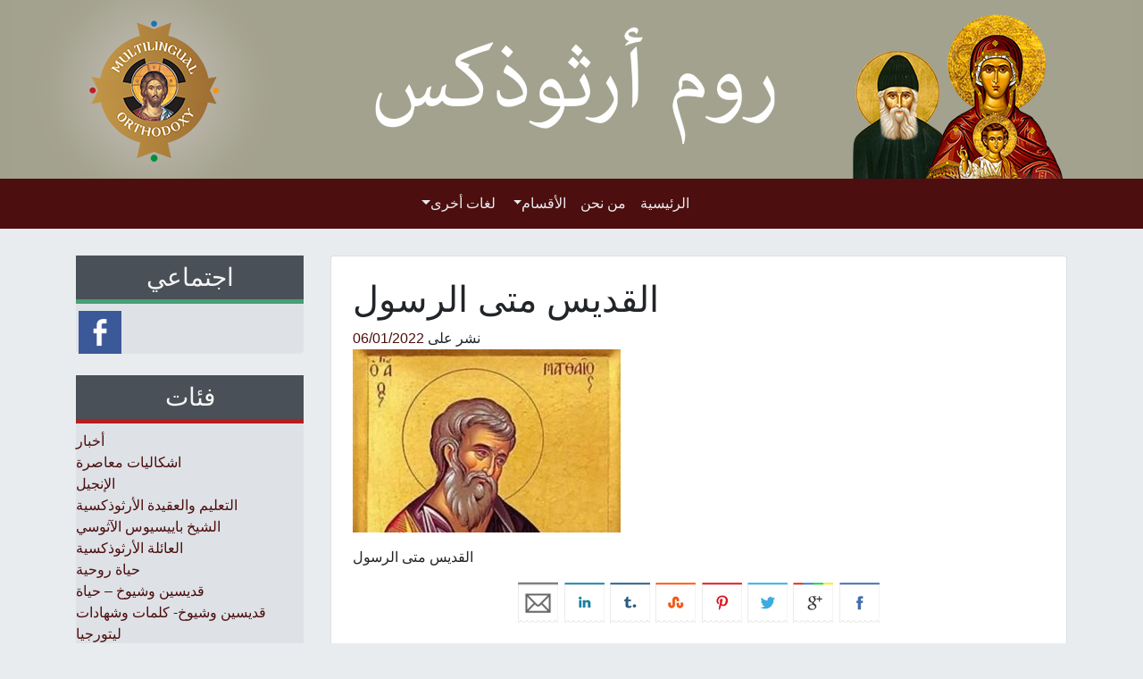

--- FILE ---
content_type: text/html; charset=UTF-8
request_url: https://www.roumortodox.org/%D9%82%D8%AF%D9%8A%D8%B3%D9%8A%D9%86-%D9%88%D8%B4%D9%8A%D9%88%D8%AE-%D8%AD%D9%8A%D8%A7%D8%A9/%D8%A7%D9%84%D9%82%D8%AF%D9%8A%D8%B3-%D9%85%D8%AA%D9%89-%D8%A7%D9%84%D8%B1%D8%B3%D9%88%D9%84/attachment/1-8_e/
body_size: 12125
content:
<!DOCTYPE html>
<html dir="rtl" lang="ar">
<head>
	<meta charset="UTF-8">
	<meta name="viewport" content="width=device-width, initial-scale=1, shrink-to-fit=no">
	<link rel="profile" href="https://gmpg.org/xfn/11">
	<meta name='robots' content='index, follow, max-image-preview:large, max-snippet:-1, max-video-preview:-1' />
<link rel="alternate" hreflang="ar" href="https://www.roumortodox.org/%d9%82%d8%af%d9%8a%d8%b3%d9%8a%d9%86-%d9%88%d8%b4%d9%8a%d9%88%d8%ae-%d8%ad%d9%8a%d8%a7%d8%a9/%d8%a7%d9%84%d9%82%d8%af%d9%8a%d8%b3-%d9%85%d8%aa%d9%89-%d8%a7%d9%84%d8%b1%d8%b3%d9%88%d9%84/attachment/1-8_e/" />
<link rel="alternate" hreflang="x-default" href="https://www.roumortodox.org/%d9%82%d8%af%d9%8a%d8%b3%d9%8a%d9%86-%d9%88%d8%b4%d9%8a%d9%88%d8%ae-%d8%ad%d9%8a%d8%a7%d8%a9/%d8%a7%d9%84%d9%82%d8%af%d9%8a%d8%b3-%d9%85%d8%aa%d9%89-%d8%a7%d9%84%d8%b1%d8%b3%d9%88%d9%84/attachment/1-8_e/" />

	<!-- This site is optimized with the Yoast SEO plugin v24.1 - https://yoast.com/wordpress/plugins/seo/ -->
	<title>القديس متى الرسول - روم أرثوذكس</title>
	<link rel="canonical" href="https://www.roumortodox.org/قديسين-وشيوخ-حياة/القديس-متى-الرسول/attachment/1-8_e/" />
	<meta property="og:locale" content="ar_AR" />
	<meta property="og:type" content="article" />
	<meta property="og:title" content="القديس متى الرسول - روم أرثوذكس" />
	<meta property="og:description" content="القديس متى الرسول [...]اقرأ أكثر..." />
	<meta property="og:url" content="https://www.roumortodox.org/قديسين-وشيوخ-حياة/القديس-متى-الرسول/attachment/1-8_e/" />
	<meta property="og:site_name" content="روم أرثوذكس" />
	<meta property="article:publisher" content="https://www.facebook.com/pages/%d8%b1%d9%88%d9%85-%d8%a3%d8%b1%d8%ab%d9%88%d8%b0%d9%83%d8%b3/1597327290539381" />
	<meta property="article:modified_time" content="2022-01-06T15:21:07+00:00" />
	<meta property="og:image" content="https://www.roumortodox.org/%D9%82%D8%AF%D9%8A%D8%B3%D9%8A%D9%86-%D9%88%D8%B4%D9%8A%D9%88%D8%AE-%D8%AD%D9%8A%D8%A7%D8%A9/%D8%A7%D9%84%D9%82%D8%AF%D9%8A%D8%B3-%D9%85%D8%AA%D9%89-%D8%A7%D9%84%D8%B1%D8%B3%D9%88%D9%84/attachment/1-8_e" />
	<meta property="og:image:width" content="570" />
	<meta property="og:image:height" content="390" />
	<meta property="og:image:type" content="image/jpeg" />
	<script type="application/ld+json" class="yoast-schema-graph">{"@context":"https://schema.org","@graph":[{"@type":"WebPage","@id":"https://www.roumortodox.org/%D9%82%D8%AF%D9%8A%D8%B3%D9%8A%D9%86-%D9%88%D8%B4%D9%8A%D9%88%D8%AE-%D8%AD%D9%8A%D8%A7%D8%A9/%D8%A7%D9%84%D9%82%D8%AF%D9%8A%D8%B3-%D9%85%D8%AA%D9%89-%D8%A7%D9%84%D8%B1%D8%B3%D9%88%D9%84/attachment/1-8_e/","url":"https://www.roumortodox.org/%D9%82%D8%AF%D9%8A%D8%B3%D9%8A%D9%86-%D9%88%D8%B4%D9%8A%D9%88%D8%AE-%D8%AD%D9%8A%D8%A7%D8%A9/%D8%A7%D9%84%D9%82%D8%AF%D9%8A%D8%B3-%D9%85%D8%AA%D9%89-%D8%A7%D9%84%D8%B1%D8%B3%D9%88%D9%84/attachment/1-8_e/","name":"القديس متى الرسول - روم أرثوذكس","isPartOf":{"@id":"https://www.roumortodox.org/#website"},"primaryImageOfPage":{"@id":"https://www.roumortodox.org/%D9%82%D8%AF%D9%8A%D8%B3%D9%8A%D9%86-%D9%88%D8%B4%D9%8A%D9%88%D8%AE-%D8%AD%D9%8A%D8%A7%D8%A9/%D8%A7%D9%84%D9%82%D8%AF%D9%8A%D8%B3-%D9%85%D8%AA%D9%89-%D8%A7%D9%84%D8%B1%D8%B3%D9%88%D9%84/attachment/1-8_e/#primaryimage"},"image":{"@id":"https://www.roumortodox.org/%D9%82%D8%AF%D9%8A%D8%B3%D9%8A%D9%86-%D9%88%D8%B4%D9%8A%D9%88%D8%AE-%D8%AD%D9%8A%D8%A7%D8%A9/%D8%A7%D9%84%D9%82%D8%AF%D9%8A%D8%B3-%D9%85%D8%AA%D9%89-%D8%A7%D9%84%D8%B1%D8%B3%D9%88%D9%84/attachment/1-8_e/#primaryimage"},"thumbnailUrl":"https://www.roumortodox.org/wp-content/uploads/2016/11/1-8_e.jpg","datePublished":"2022-01-06T15:20:55+00:00","dateModified":"2022-01-06T15:21:07+00:00","breadcrumb":{"@id":"https://www.roumortodox.org/%D9%82%D8%AF%D9%8A%D8%B3%D9%8A%D9%86-%D9%88%D8%B4%D9%8A%D9%88%D8%AE-%D8%AD%D9%8A%D8%A7%D8%A9/%D8%A7%D9%84%D9%82%D8%AF%D9%8A%D8%B3-%D9%85%D8%AA%D9%89-%D8%A7%D9%84%D8%B1%D8%B3%D9%88%D9%84/attachment/1-8_e/#breadcrumb"},"inLanguage":"ar","potentialAction":[{"@type":"ReadAction","target":["https://www.roumortodox.org/%D9%82%D8%AF%D9%8A%D8%B3%D9%8A%D9%86-%D9%88%D8%B4%D9%8A%D9%88%D8%AE-%D8%AD%D9%8A%D8%A7%D8%A9/%D8%A7%D9%84%D9%82%D8%AF%D9%8A%D8%B3-%D9%85%D8%AA%D9%89-%D8%A7%D9%84%D8%B1%D8%B3%D9%88%D9%84/attachment/1-8_e/"]}]},{"@type":"ImageObject","inLanguage":"ar","@id":"https://www.roumortodox.org/%D9%82%D8%AF%D9%8A%D8%B3%D9%8A%D9%86-%D9%88%D8%B4%D9%8A%D9%88%D8%AE-%D8%AD%D9%8A%D8%A7%D8%A9/%D8%A7%D9%84%D9%82%D8%AF%D9%8A%D8%B3-%D9%85%D8%AA%D9%89-%D8%A7%D9%84%D8%B1%D8%B3%D9%88%D9%84/attachment/1-8_e/#primaryimage","url":"https://www.roumortodox.org/wp-content/uploads/2016/11/1-8_e.jpg","contentUrl":"https://www.roumortodox.org/wp-content/uploads/2016/11/1-8_e.jpg","width":570,"height":390},{"@type":"BreadcrumbList","@id":"https://www.roumortodox.org/%D9%82%D8%AF%D9%8A%D8%B3%D9%8A%D9%86-%D9%88%D8%B4%D9%8A%D9%88%D8%AE-%D8%AD%D9%8A%D8%A7%D8%A9/%D8%A7%D9%84%D9%82%D8%AF%D9%8A%D8%B3-%D9%85%D8%AA%D9%89-%D8%A7%D9%84%D8%B1%D8%B3%D9%88%D9%84/attachment/1-8_e/#breadcrumb","itemListElement":[{"@type":"ListItem","position":1,"name":"Home","item":"https://www.roumortodox.org/"},{"@type":"ListItem","position":2,"name":"القديس متى الرسول","item":"https://www.roumortodox.org/%d9%82%d8%af%d9%8a%d8%b3%d9%8a%d9%86-%d9%88%d8%b4%d9%8a%d9%88%d8%ae-%d8%ad%d9%8a%d8%a7%d8%a9/%d8%a7%d9%84%d9%82%d8%af%d9%8a%d8%b3-%d9%85%d8%aa%d9%89-%d8%a7%d9%84%d8%b1%d8%b3%d9%88%d9%84/"},{"@type":"ListItem","position":3,"name":"القديس متى الرسول"}]},{"@type":"WebSite","@id":"https://www.roumortodox.org/#website","url":"https://www.roumortodox.org/","name":"روم أرثوذكس","description":"","potentialAction":[{"@type":"SearchAction","target":{"@type":"EntryPoint","urlTemplate":"https://www.roumortodox.org/?s={search_term_string}"},"query-input":{"@type":"PropertyValueSpecification","valueRequired":true,"valueName":"search_term_string"}}],"inLanguage":"ar"}]}</script>
	<!-- / Yoast SEO plugin. -->


<link rel='dns-prefetch' href='//unpkg.com' />
<link rel="alternate" type="application/rss+xml" title="روم أرثوذكس &laquo; الخلاصة" href="https://www.roumortodox.org/feed/" />
<script>
window._wpemojiSettings = {"baseUrl":"https:\/\/s.w.org\/images\/core\/emoji\/15.0.3\/72x72\/","ext":".png","svgUrl":"https:\/\/s.w.org\/images\/core\/emoji\/15.0.3\/svg\/","svgExt":".svg","source":{"concatemoji":"https:\/\/www.roumortodox.org\/wp-includes\/js\/wp-emoji-release.min.js?ver=6.5.7"}};
/*! This file is auto-generated */
!function(i,n){var o,s,e;function c(e){try{var t={supportTests:e,timestamp:(new Date).valueOf()};sessionStorage.setItem(o,JSON.stringify(t))}catch(e){}}function p(e,t,n){e.clearRect(0,0,e.canvas.width,e.canvas.height),e.fillText(t,0,0);var t=new Uint32Array(e.getImageData(0,0,e.canvas.width,e.canvas.height).data),r=(e.clearRect(0,0,e.canvas.width,e.canvas.height),e.fillText(n,0,0),new Uint32Array(e.getImageData(0,0,e.canvas.width,e.canvas.height).data));return t.every(function(e,t){return e===r[t]})}function u(e,t,n){switch(t){case"flag":return n(e,"\ud83c\udff3\ufe0f\u200d\u26a7\ufe0f","\ud83c\udff3\ufe0f\u200b\u26a7\ufe0f")?!1:!n(e,"\ud83c\uddfa\ud83c\uddf3","\ud83c\uddfa\u200b\ud83c\uddf3")&&!n(e,"\ud83c\udff4\udb40\udc67\udb40\udc62\udb40\udc65\udb40\udc6e\udb40\udc67\udb40\udc7f","\ud83c\udff4\u200b\udb40\udc67\u200b\udb40\udc62\u200b\udb40\udc65\u200b\udb40\udc6e\u200b\udb40\udc67\u200b\udb40\udc7f");case"emoji":return!n(e,"\ud83d\udc26\u200d\u2b1b","\ud83d\udc26\u200b\u2b1b")}return!1}function f(e,t,n){var r="undefined"!=typeof WorkerGlobalScope&&self instanceof WorkerGlobalScope?new OffscreenCanvas(300,150):i.createElement("canvas"),a=r.getContext("2d",{willReadFrequently:!0}),o=(a.textBaseline="top",a.font="600 32px Arial",{});return e.forEach(function(e){o[e]=t(a,e,n)}),o}function t(e){var t=i.createElement("script");t.src=e,t.defer=!0,i.head.appendChild(t)}"undefined"!=typeof Promise&&(o="wpEmojiSettingsSupports",s=["flag","emoji"],n.supports={everything:!0,everythingExceptFlag:!0},e=new Promise(function(e){i.addEventListener("DOMContentLoaded",e,{once:!0})}),new Promise(function(t){var n=function(){try{var e=JSON.parse(sessionStorage.getItem(o));if("object"==typeof e&&"number"==typeof e.timestamp&&(new Date).valueOf()<e.timestamp+604800&&"object"==typeof e.supportTests)return e.supportTests}catch(e){}return null}();if(!n){if("undefined"!=typeof Worker&&"undefined"!=typeof OffscreenCanvas&&"undefined"!=typeof URL&&URL.createObjectURL&&"undefined"!=typeof Blob)try{var e="postMessage("+f.toString()+"("+[JSON.stringify(s),u.toString(),p.toString()].join(",")+"));",r=new Blob([e],{type:"text/javascript"}),a=new Worker(URL.createObjectURL(r),{name:"wpTestEmojiSupports"});return void(a.onmessage=function(e){c(n=e.data),a.terminate(),t(n)})}catch(e){}c(n=f(s,u,p))}t(n)}).then(function(e){for(var t in e)n.supports[t]=e[t],n.supports.everything=n.supports.everything&&n.supports[t],"flag"!==t&&(n.supports.everythingExceptFlag=n.supports.everythingExceptFlag&&n.supports[t]);n.supports.everythingExceptFlag=n.supports.everythingExceptFlag&&!n.supports.flag,n.DOMReady=!1,n.readyCallback=function(){n.DOMReady=!0}}).then(function(){return e}).then(function(){var e;n.supports.everything||(n.readyCallback(),(e=n.source||{}).concatemoji?t(e.concatemoji):e.wpemoji&&e.twemoji&&(t(e.twemoji),t(e.wpemoji)))}))}((window,document),window._wpemojiSettings);
</script>
<link rel='stylesheet' id='fbuilder_font-awesome_css-css' href='https://www.roumortodox.org/wp-content/plugins/frontend_builder/css/font-awesome.css?ver=6.5.7' media='all' />
<link rel='stylesheet' id='fbuilder_fornt_css-css' href='https://www.roumortodox.org/wp-content/plugins/frontend_builder/css/front.css?ver=6.5.7' media='all' />
<link rel='stylesheet' id='font-awesome-css' href='https://www.roumortodox.org/wp-content/plugins/frontend_builder/font/fawesome/font-awesome.css?ver=6.5.7' media='all' />
<link rel='stylesheet' id='font-creative-css' href='https://www.roumortodox.org/wp-content/plugins/frontend_builder/font/alternative/styles.css?ver=6.5.7' media='all' />
<link rel='stylesheet' id='font-alternative-css' href='https://www.roumortodox.org/wp-content/plugins/frontend_builder/font/creative/styles.css?ver=6.5.7' media='all' />
<link rel='stylesheet' id='fbuilder_prettyphoto_css-css' href='https://www.roumortodox.org/wp-content/plugins/frontend_builder/css/jquery.prettyphoto.css?ver=6.5.7' media='all' />
<link rel='stylesheet' id='fbuilder_swiper_css-css' href='https://www.roumortodox.org/wp-content/plugins/frontend_builder/css/idangerous.swiper.css?ver=6.5.7' media='all' />
<link rel='stylesheet' id='fbuilder_YTPlayer_css-css' href='https://www.roumortodox.org/wp-content/plugins/frontend_builder/css/mb.YTVPlayer.css?ver=6.5.7' media='all' />
<link rel='stylesheet' id='fbuilder_animate_css-css' href='https://www.roumortodox.org/wp-content/plugins/frontend_builder/css/animate.css?ver=6.5.7' media='all' />
<link rel='stylesheet' id='fbuilder_shortcode_css-css' href='https://www.roumortodox.org/wp-content/plugins/frontend_builder/css/shortcodes.css?ver=6.5.7' media='all' />
<style id='wp-emoji-styles-inline-css'>

	img.wp-smiley, img.emoji {
		display: inline !important;
		border: none !important;
		box-shadow: none !important;
		height: 1em !important;
		width: 1em !important;
		margin: 0 0.07em !important;
		vertical-align: -0.1em !important;
		background: none !important;
		padding: 0 !important;
	}
</style>
<link rel='stylesheet' id='contact-form-7-css' href='https://www.roumortodox.org/wp-content/plugins/contact-form-7/includes/css/styles.css?ver=5.9.6' media='all' />
<link rel='stylesheet' id='contact-form-7-rtl-css' href='https://www.roumortodox.org/wp-content/plugins/contact-form-7/includes/css/styles-rtl.css?ver=5.9.6' media='all' />
<link rel='stylesheet' id='crafty-social-buttons-styles-css' href='https://www.roumortodox.org/wp-content/plugins/crafty-social-buttons/css/public.min.css?ver=1.5.3' media='all' />
<link rel='stylesheet' id='wpml-legacy-dropdown-0-css' href='https://www.roumortodox.org/wp-content/plugins/sitepress-multilingual-cms/templates/language-switchers/legacy-dropdown/style.min.css?ver=1' media='all' />
<style id='wpml-legacy-dropdown-0-inline-css'>
.wpml-ls-statics-shortcode_actions, .wpml-ls-statics-shortcode_actions .wpml-ls-sub-menu, .wpml-ls-statics-shortcode_actions a {border-color:#cdcdcd;}.wpml-ls-statics-shortcode_actions a, .wpml-ls-statics-shortcode_actions .wpml-ls-sub-menu a, .wpml-ls-statics-shortcode_actions .wpml-ls-sub-menu a:link, .wpml-ls-statics-shortcode_actions li:not(.wpml-ls-current-language) .wpml-ls-link, .wpml-ls-statics-shortcode_actions li:not(.wpml-ls-current-language) .wpml-ls-link:link {color:#444444;background-color:#ffffff;}.wpml-ls-statics-shortcode_actions .wpml-ls-sub-menu a:hover,.wpml-ls-statics-shortcode_actions .wpml-ls-sub-menu a:focus, .wpml-ls-statics-shortcode_actions .wpml-ls-sub-menu a:link:hover, .wpml-ls-statics-shortcode_actions .wpml-ls-sub-menu a:link:focus {color:#000000;background-color:#eeeeee;}.wpml-ls-statics-shortcode_actions .wpml-ls-current-language > a {color:#444444;background-color:#ffffff;}.wpml-ls-statics-shortcode_actions .wpml-ls-current-language:hover>a, .wpml-ls-statics-shortcode_actions .wpml-ls-current-language>a:focus {color:#000000;background-color:#eeeeee;}
</style>
<link rel='stylesheet' id='child-understrap-styles-css' href='https://www.roumortodox.org/wp-content/themes/multilingual-child/css/child-theme.min.css?ver=1.0.1' media='all' />
<link rel='stylesheet' id='newsletter-css' href='https://www.roumortodox.org/wp-content/plugins/newsletter/style.css?ver=9.1.0' media='all' />
<link rel='stylesheet' id='wp-pagenavi-css' href='https://www.roumortodox.org/wp-content/plugins/wp-pagenavi/pagenavi-css.css?ver=2.70' media='all' />
<script src="https://www.roumortodox.org/wp-includes/js/jquery/jquery.min.js?ver=3.7.1" id="jquery-core-js"></script>
<script src="https://www.roumortodox.org/wp-includes/js/jquery/jquery-migrate.min.js?ver=3.4.1" id="jquery-migrate-js"></script>
<script src="https://www.roumortodox.org/wp-content/plugins/sitepress-multilingual-cms/templates/language-switchers/legacy-dropdown/script.min.js?ver=1" id="wpml-legacy-dropdown-0-js"></script>
<script id="defend-wp-firewall-nonce-js-extra">
var defend_wp_firewall_nonce_obj = {"defend_wp_firewall_nonce":"aa6d554bf1","ajaxurl":"https:\/\/www.roumortodox.org\/wp-admin\/admin-ajax.php"};
</script>
<script src="https://www.roumortodox.org/wp-content/plugins/defend-wp-firewall/hooks/js/nonce.js?ver=1769805231" id="defend-wp-firewall-nonce-js"></script>
<script id="defend-wp-firewall-blocklist-common-js-extra">
var defend_wp_firewall_common_blocklist_obj = {"security":"778e066f3d","ipify_ip":"","ajaxurl":"https:\/\/www.roumortodox.org\/wp-admin\/admin-ajax.php"};
</script>
<script src="https://www.roumortodox.org/wp-content/plugins/defend-wp-firewall/hooks/js/blocklist-common.js?ver=1.1.6" id="defend-wp-firewall-blocklist-common-js"></script>
<link rel="https://api.w.org/" href="https://www.roumortodox.org/wp-json/" /><link rel="alternate" type="application/json" href="https://www.roumortodox.org/wp-json/wp/v2/media/36128" /><link rel="EditURI" type="application/rsd+xml" title="RSD" href="https://www.roumortodox.org/xmlrpc.php?rsd" />
<meta name="generator" content="WordPress 6.5.7" />
<link rel='shortlink' href='https://www.roumortodox.org/?p=36128' />
<link rel="alternate" type="application/json+oembed" href="https://www.roumortodox.org/wp-json/oembed/1.0/embed?url=https%3A%2F%2Fwww.roumortodox.org%2F%25d9%2582%25d8%25af%25d9%258a%25d8%25b3%25d9%258a%25d9%2586-%25d9%2588%25d8%25b4%25d9%258a%25d9%2588%25d8%25ae-%25d8%25ad%25d9%258a%25d8%25a7%25d8%25a9%2F%25d8%25a7%25d9%2584%25d9%2582%25d8%25af%25d9%258a%25d8%25b3-%25d9%2585%25d8%25aa%25d9%2589-%25d8%25a7%25d9%2584%25d8%25b1%25d8%25b3%25d9%2588%25d9%2584%2Fattachment%2F1-8_e%2F" />
<link rel="alternate" type="text/xml+oembed" href="https://www.roumortodox.org/wp-json/oembed/1.0/embed?url=https%3A%2F%2Fwww.roumortodox.org%2F%25d9%2582%25d8%25af%25d9%258a%25d8%25b3%25d9%258a%25d9%2586-%25d9%2588%25d8%25b4%25d9%258a%25d9%2588%25d8%25ae-%25d8%25ad%25d9%258a%25d8%25a7%25d8%25a9%2F%25d8%25a7%25d9%2584%25d9%2582%25d8%25af%25d9%258a%25d8%25b3-%25d9%2585%25d8%25aa%25d9%2589-%25d8%25a7%25d9%2584%25d8%25b1%25d8%25b3%25d9%2588%25d9%2584%2Fattachment%2F1-8_e%2F&#038;format=xml" />
<meta name="generator" content="WPML ver:4.8.6 stt:5;" />
<!-- start Simple Custom CSS and JS -->
<!-- Google tag (gtag.js) -->
<script async src="https://www.googletagmanager.com/gtag/js?id=G-B554D24MR0"></script>
<script>
  window.dataLayer = window.dataLayer || [];
  function gtag(){dataLayer.push(arguments);}
  gtag('js', new Date());

  gtag('config', 'G-B554D24MR0');
</script><!-- end Simple Custom CSS and JS -->

<style>	
</style>
<style>
#fbuilder_content_wrapper .fbuilder_row > div:last-child, .anivia_row > div:last-child,  #fbuilder_wrapper.fbuilder_wrapper_one-fourth-right-sidebar, #fbuilder_wrapper.fbuilder_wrapper_one-fourth-left-sidebar, #fbuilder_wrapper.fbuilder_wrapper_one-third-right-sidebar, #fbuilder_wrapper.fbuilder_wrapper_one-third-left-sidebar {
	margin: 0px -24px;
}

.fbuilder_column.fbuilder_column-1-1, .fbuilder_column.fbuilder_column-1-2, .fbuilder_column.fbuilder_column-1-3, .fbuilder_column.fbuilder_column-2-3, .fbuilder_sidebar.fbuilder_one-fourth-right-sidebar, .fbuilder_sidebar.fbuilder_one-fourth-left-sidebar, .fbuilder_sidebar.fbuilder_one-third-right-sidebar, .fbuilder_sidebar.fbuilder_one-third-left-sidebar, .fbuilder_column.fbuilder_column-1-4, .fbuilder_column.fbuilder_column-3-4, .fbuilder_column.fbuilder_column-1-5, .fbuilder_column.fbuilder_column-2-5, .fbuilder_column.fbuilder_column-3-5, .fbuilder_column.fbuilder_column-4-5, .fbuilder_wrapper_one-fourth-left-sidebar #fbuilder_content_wrapper, .fbuilder_wrapper_one-third-left-sidebar #fbuilder_content_wrapper, .fbuilder_wrapper_one-fourth-right-sidebar #fbuilder_content_wrapper, .fbuilder_wrapper_one-third-right-sidebar #fbuilder_content_wrapper{
	border-right:24px solid transparent;
	border-left:24px solid transparent;
}

@media screen and (max-width: 1200px) {

	#fbuilder_content_wrapper .fbuilder_row > div:last-child, .anivia_row > div:last-child,  #fbuilder_wrapper.fbuilder_wrapper_one-fourth-right-sidebar, #fbuilder_wrapper.fbuilder_wrapper_one-fourth-left-sidebar, #fbuilder_wrapper.fbuilder_wrapper_one-third-right-sidebar, #fbuilder_wrapper.fbuilder_wrapper_one-third-left-sidebar {
		margin: 0px -18px;
	}
	.fbuilder_column.fbuilder_column-1-1, .fbuilder_column.fbuilder_column-1-2, .fbuilder_column.fbuilder_column-1-3, .fbuilder_column.fbuilder_column-2-3, .fbuilder_sidebar.fbuilder_one-fourth-right-sidebar, .fbuilder_sidebar.fbuilder_one-fourth-left-sidebar, .fbuilder_sidebar.fbuilder_one-third-right-sidebar, .fbuilder_sidebar.fbuilder_one-third-left-sidebar, .fbuilder_column.fbuilder_column-1-4, .fbuilder_column.fbuilder_column-3-4, .fbuilder_column.fbuilder_column-1-5, .fbuilder_column.fbuilder_column-2-5, .fbuilder_column.fbuilder_column-3-5, .fbuilder_column.fbuilder_column-4-5, .fbuilder_wrapper_one-fourth-left-sidebar #fbuilder_content_wrapper, .fbuilder_wrapper_one-third-left-sidebar #fbuilder_content_wrapper, .fbuilder_wrapper_one-fourth-right-sidebar #fbuilder_content_wrapper, .fbuilder_wrapper_one-third-right-sidebar #fbuilder_content_wrapper{
		border-right:18px solid transparent;
		border-left:18px solid transparent;
	}
}
@media screen and (max-width: 960px) {
	#fbuilder_content_wrapper .fbuilder_row > div:last-child, .anivia_row > div:last-child,  #fbuilder_wrapper.fbuilder_wrapper_one-fourth-right-sidebar, #fbuilder_wrapper.fbuilder_wrapper_one-fourth-left-sidebar, #fbuilder_wrapper.fbuilder_wrapper_one-third-right-sidebar, #fbuilder_wrapper.fbuilder_wrapper_one-third-left-sidebar {
		margin: 0px -12px;
	}

	.fbuilder_column.fbuilder_column-1-1, .fbuilder_column.fbuilder_column-1-2, .fbuilder_column.fbuilder_column-1-3, .fbuilder_column.fbuilder_column-2-3, .fbuilder_sidebar.fbuilder_one-fourth-right-sidebar, .fbuilder_sidebar.fbuilder_one-fourth-left-sidebar, .fbuilder_sidebar.fbuilder_one-third-right-sidebar, .fbuilder_sidebar.fbuilder_one-third-left-sidebar, .fbuilder_column.fbuilder_column-1-4, .fbuilder_column.fbuilder_column-3-4, .fbuilder_column.fbuilder_column-1-5, .fbuilder_column.fbuilder_column-2-5, .fbuilder_column.fbuilder_column-3-5, .fbuilder_column.fbuilder_column-4-5, .fbuilder_wrapper_one-fourth-left-sidebar #fbuilder_content_wrapper, .fbuilder_wrapper_one-third-left-sidebar #fbuilder_content_wrapper, .fbuilder_wrapper_one-fourth-right-sidebar #fbuilder_content_wrapper, .fbuilder_wrapper_one-third-right-sidebar #fbuilder_content_wrapper{
		border-right:12px solid transparent;
		border-left:12px solid transparent;
	}
}
@media screen and (max-width: 768px) {
	.fbuilder_column.fbuilder_column-1-1, .fbuilder_column.fbuilder_column-1-2, .fbuilder_column.fbuilder_column-1-3, .fbuilder_column.fbuilder_column-2-3, .fbuilder_sidebar.fbuilder_one-fourth-right-sidebar, .fbuilder_sidebar.fbuilder_one-fourth-left-sidebar, .fbuilder_sidebar.fbuilder_one-third-right-sidebar, .fbuilder_sidebar.fbuilder_one-third-left-sidebar, .fbuilder_column.fbuilder_column-1-4, .fbuilder_column.fbuilder_column-3-4, .fbuilder_column.fbuilder_column-1-5, .fbuilder_column.fbuilder_column-2-5, .fbuilder_column.fbuilder_column-3-5, .fbuilder_column.fbuilder_column-4-5, .fbuilder_wrapper_one-fourth-left-sidebar #fbuilder_content_wrapper, .fbuilder_wrapper_one-third-left-sidebar #fbuilder_content_wrapper, .fbuilder_wrapper_one-fourth-right-sidebar #fbuilder_content_wrapper, .fbuilder_wrapper_one-third-right-sidebar #fbuilder_content_wrapper{
		width:100%;
		border-width:0;
	}
	.frb_pricing_column_label {
		display:none;
	}
	.frb_pricing_container_1col table {
		width:100% !important;
	}
	.frb_pricing_container_2col table{
		width:200% !important;
	}
	.frb_pricing_container_3col table{
		width:300% !important;
	}
	.frb_pricing_container_4col table{
		width:400% !important;
	}
	.frb_pricing_container_5col table{
		width:500% !important;
	}
	.frb_pricing_table td {
		border-right:0 !important;
	}
	#fbuilder_content_wrapper .fbuilder_row > div:last-child, .anivia_row > div:last-child,  .fbuilder_wrapper_one-third-left-sidebar .fbuilder_row, .fbuilder_wrapper_one-third-right-sidebar .fbuilder_row, .fbuilder_wrapper_one-fourth-left-sidebar .fbuilder_row, .fbuilder_wrapper_one-fourth-right-sidebar .fbuilder_row, .fbuilder_row_controls  {
		margin: 0px;
	}
	.frb_pricing_controls,
	.frb_pricing_section_responsive,
	.frb_pricing_label_responsive {
		display:block;
	}


}



</style>
<meta name="mobile-web-app-capable" content="yes">
<meta name="apple-mobile-web-app-capable" content="yes">
<meta name="apple-mobile-web-app-title" content="روم أرثوذكس - ">
        <link rel="apple-touch-icon" sizes="180x180" href="https://www.roumortodox.org/wp-content/themes/multilingual-child/img/favicon/apple-touch-icon.png">
	    <link rel="icon" type="image/png" sizes="32x32" href="https://www.roumortodox.org/wp-content/themes/multilingual-child/img/favicon/favicon-32x32.png">
	    <link rel="icon" type="image/png" sizes="16x16" href="https://www.roumortodox.org/wp-content/themes/multilingual-child/img/favicon/favicon-16x16.png">
	    <link rel="manifest" href="https://www.roumortodox.org/wp-content/themes/multilingual-child/img/favicon/site.webmanifest">
    	<link
      rel="stylesheet"
      href="https://unpkg.com/swiper/swiper-bundle.min.css"
    />
</head>

<body data-rsssl=1 class="rtl attachment attachment-template-default single single-attachment postid-36128 attachmentid-36128 attachment-jpeg wp-embed-responsive group-blog understrap-has-sidebar" itemscope itemtype="http://schema.org/WebSite">

<div class="site" id="page">

<div class="row justify-content-md-center text-center m-0 p-0 header-bg" style="background-color:#a1a18e !important;">
		<!-- <div class="content text-center"> -->
			<div class='row text-center translate-middle'> 
				<img src=https://www.roumortodox.org/wp-content/themes/multilingual-child/img/languages/ar.png class="img-fluid translate-middle" alt="...">
				
			</div>
		<!-- </div> -->
	</div>

	<!-- ******************* The Navbar Area ******************* -->
	<div id="wrapper-navbar">

		<a class="skip-link sr-only sr-only-focusable" href="#content">Skip to content</a>

		<nav id="main-nav" class="navbar navbar-expand-md navbar-dark bg-primary" aria-labelledby="main-nav-label">

			<h2 id="main-nav-label" class="sr-only">
				Main Navigation			</h2>

					<div class="container">
		
				<button class="navbar-toggler" type="button" data-toggle="collapse" data-target="#navbarNavDropdown" aria-controls="navbarNavDropdown" aria-expanded="false" aria-label="Toggle navigation">
					<span class="navbar-toggler-icon"></span>
				</button>

				<!-- The WordPress Menu goes here -->
				<div id="navbarNavDropdown" class="collapse navbar-collapse"><ul id="main-menu" class="navbar-nav mx-auto"><li itemscope="itemscope" itemtype="https://www.schema.org/SiteNavigationElement" id="menu-item-28887" class="menu-item menu-item-type-custom menu-item-object-custom menu-item-home menu-item-28887 nav-item"><a title="الرئيسية" href="https://www.roumortodox.org/" class="nav-link">الرئيسية</a></li>
<li itemscope="itemscope" itemtype="https://www.schema.org/SiteNavigationElement" id="menu-item-30752" class="menu-item menu-item-type-post_type menu-item-object-page menu-item-30752 nav-item"><a title="من نحن" href="https://www.roumortodox.org/%d9%87%d9%88%d9%8a%d8%a9-%d8%a7%d9%84%d9%85%d9%88%d9%82%d8%b9/" class="nav-link">من نحن</a></li>
<li itemscope="itemscope" itemtype="https://www.schema.org/SiteNavigationElement" id="menu-item-29263" class="menu-item menu-item-type-custom menu-item-object-custom menu-item-has-children dropdown menu-item-29263 nav-item"><a title="الأقسام" href="#" data-toggle="dropdown" aria-haspopup="true" aria-expanded="false" class="dropdown-toggle nav-link" id="menu-item-dropdown-29263">الأقسام</a>
<ul class="dropdown-menu" aria-labelledby="menu-item-dropdown-29263" role="menu">
	<li itemscope="itemscope" itemtype="https://www.schema.org/SiteNavigationElement" id="menu-item-29264" class="menu-item menu-item-type-taxonomy menu-item-object-category menu-item-29264 nav-item"><a title="أخبار" href="https://www.roumortodox.org/%d8%a3%d8%ae%d8%a8%d8%a7%d8%b1/" class="dropdown-item">أخبار</a></li>
	<li itemscope="itemscope" itemtype="https://www.schema.org/SiteNavigationElement" id="menu-item-29265" class="menu-item menu-item-type-taxonomy menu-item-object-category menu-item-29265 nav-item"><a title="اشكاليات معاصرة" href="https://www.roumortodox.org/%d8%a7%d8%b4%d9%83%d8%a7%d9%84%d9%8a%d8%a7%d8%aa-%d9%85%d8%b9%d8%a7%d8%b5%d8%b1%d8%a9/" class="dropdown-item">اشكاليات معاصرة</a></li>
	<li itemscope="itemscope" itemtype="https://www.schema.org/SiteNavigationElement" id="menu-item-29266" class="menu-item menu-item-type-taxonomy menu-item-object-category menu-item-29266 nav-item"><a title="الشيخ باييسيوس الآثوسي" href="https://www.roumortodox.org/%d8%a7%d9%84%d8%b4%d9%8a%d8%ae-%d8%a8%d8%a7%d9%8a%d9%8a%d8%b3%d9%8a%d9%88%d8%b3-%d8%a7%d9%84%d8%a2%d8%ab%d9%88%d8%b3%d9%8a/" class="dropdown-item">الشيخ باييسيوس الآثوسي</a></li>
	<li itemscope="itemscope" itemtype="https://www.schema.org/SiteNavigationElement" id="menu-item-29267" class="menu-item menu-item-type-taxonomy menu-item-object-category menu-item-29267 nav-item"><a title="العائلة الأرثوذكسية" href="https://www.roumortodox.org/%d8%a7%d9%84%d8%b9%d8%a7%d8%a6%d9%84%d8%a9-%d8%a7%d9%84%d8%a3%d8%b1%d8%ab%d9%88%d8%b0%d9%83%d8%b3%d9%8a%d8%a9/" class="dropdown-item">العائلة الأرثوذكسية</a></li>
	<li itemscope="itemscope" itemtype="https://www.schema.org/SiteNavigationElement" id="menu-item-31825" class="menu-item menu-item-type-taxonomy menu-item-object-category menu-item-31825 nav-item"><a title="قديسين وشيوخ - حياة" href="https://www.roumortodox.org/%d9%82%d8%af%d9%8a%d8%b3%d9%8a%d9%86-%d9%88%d8%b4%d9%8a%d9%88%d8%ae-%d8%ad%d9%8a%d8%a7%d8%a9/" class="dropdown-item">قديسين وشيوخ &#8211; حياة</a></li>
	<li itemscope="itemscope" itemtype="https://www.schema.org/SiteNavigationElement" id="menu-item-31824" class="menu-item menu-item-type-taxonomy menu-item-object-category menu-item-31824 nav-item"><a title="قديسين وشيوخ- كلمات وشهادات" href="https://www.roumortodox.org/%d9%82%d8%af%d9%8a%d8%b3%d9%8a%d9%86-%d9%88%d8%b4%d9%8a%d9%88%d8%ae-%d9%83%d9%84%d9%85%d8%a7%d8%aa-%d9%88%d8%b4%d9%87%d8%a7%d8%af%d8%a7%d8%aa/" class="dropdown-item">قديسين وشيوخ- كلمات وشهادات</a></li>
	<li itemscope="itemscope" itemtype="https://www.schema.org/SiteNavigationElement" id="menu-item-29269" class="menu-item menu-item-type-taxonomy menu-item-object-category menu-item-29269 nav-item"><a title="حياة روحية" href="https://www.roumortodox.org/%d8%ad%d9%8a%d8%a7%d8%a9-%d8%b1%d9%88%d8%ad%d9%8a%d8%a9/" class="dropdown-item">حياة روحية</a></li>
	<li itemscope="itemscope" itemtype="https://www.schema.org/SiteNavigationElement" id="menu-item-29272" class="menu-item menu-item-type-taxonomy menu-item-object-category menu-item-29272 nav-item"><a title="ليتورجيا" href="https://www.roumortodox.org/%d9%84%d9%8a%d8%aa%d9%88%d8%b1%d8%ac%d9%8a%d8%a7/" class="dropdown-item">ليتورجيا</a></li>
	<li itemscope="itemscope" itemtype="https://www.schema.org/SiteNavigationElement" id="menu-item-31823" class="menu-item menu-item-type-taxonomy menu-item-object-category menu-item-31823 nav-item"><a title="مقالات وعظات" href="https://www.roumortodox.org/%d9%85%d9%82%d8%a7%d9%84%d8%a7%d8%aa-%d9%88-%d8%b9%d8%b8%d8%a7%d8%aa/" class="dropdown-item">مقالات وعظات</a></li>
	<li itemscope="itemscope" itemtype="https://www.schema.org/SiteNavigationElement" id="menu-item-31822" class="menu-item menu-item-type-taxonomy menu-item-object-category menu-item-31822 nav-item"><a title="التعليم والعقيدة الأرثوذكسية" href="https://www.roumortodox.org/%d8%a7%d9%84%d8%aa%d8%b9%d9%84%d9%8a%d9%85-%d9%88%d8%a7%d9%84%d8%b9%d9%82%d9%8a%d8%af%d8%a9-%d8%a7%d9%84%d8%a3%d8%b1%d8%ab%d9%88%d8%b0%d9%83%d8%b3%d9%8a%d8%a9/" class="dropdown-item">التعليم والعقيدة الأرثوذكسية</a></li>
	<li itemscope="itemscope" itemtype="https://www.schema.org/SiteNavigationElement" id="menu-item-30820" class="menu-item menu-item-type-taxonomy menu-item-object-category menu-item-30820 nav-item"><a title="مواد سمع/بصرية" href="https://www.roumortodox.org/%d9%85%d9%88%d8%a7%d8%af-%d8%b3%d9%85%d8%b9%d8%a8%d8%b5%d8%b1%d9%8a%d8%a9/" class="dropdown-item">مواد سمع/بصرية</a></li>
	<li itemscope="itemscope" itemtype="https://www.schema.org/SiteNavigationElement" id="menu-item-31269" class="menu-item menu-item-type-taxonomy menu-item-object-category menu-item-31269 nav-item"><a title="الإنجيل" href="https://www.roumortodox.org/%d8%a7%d9%84%d8%a5%d9%86%d8%ac%d9%8a%d9%84/" class="dropdown-item">الإنجيل</a></li>
</ul>
</li>
<li itemscope="itemscope" itemtype="https://www.schema.org/SiteNavigationElement" id="menu-item-30722" class="menu-item menu-item-type-custom menu-item-object-custom menu-item-has-children dropdown menu-item-30722 nav-item"><a title="لغات أخرى" href="#" data-toggle="dropdown" aria-haspopup="true" aria-expanded="false" class="dropdown-toggle nav-link" id="menu-item-dropdown-30722">لغات أخرى</a>
<ul class="dropdown-menu" aria-labelledby="menu-item-dropdown-30722" role="menu">
	<li itemscope="itemscope" itemtype="https://www.schema.org/SiteNavigationElement" id="menu-item-33543" class="menu-item menu-item-type-custom menu-item-object-custom menu-item-33543 nav-item"><a title="اللغة اليونانية" target="_blank" rel="noopener noreferrer" href="http://www.koinoniaorthodoxias.org" class="dropdown-item">اللغة اليونانية</a></li>
	<li itemscope="itemscope" itemtype="https://www.schema.org/SiteNavigationElement" id="menu-item-30723" class="menu-item menu-item-type-custom menu-item-object-custom menu-item-30723 nav-item"><a title="اللغة الأنكليزية" target="_blank" rel="noopener noreferrer" href="http://www.orthodoxpath.org" class="dropdown-item">اللغة الأنكليزية</a></li>
	<li itemscope="itemscope" itemtype="https://www.schema.org/SiteNavigationElement" id="menu-item-30724" class="menu-item menu-item-type-custom menu-item-object-custom menu-item-30724 nav-item"><a title="اللغة الألمانية" target="_blank" rel="noopener noreferrer" href="http://www.orthodoxeeinheit.org" class="dropdown-item">اللغة الألمانية</a></li>
	<li itemscope="itemscope" itemtype="https://www.schema.org/SiteNavigationElement" id="menu-item-30725" class="menu-item menu-item-type-custom menu-item-object-custom menu-item-30725 nav-item"><a title="اللغة الرومانية" target="_blank" rel="noopener noreferrer" href="http://www.comuniuneortodoxa.org" class="dropdown-item">اللغة الرومانية</a></li>
	<li itemscope="itemscope" itemtype="https://www.schema.org/SiteNavigationElement" id="menu-item-30729" class="menu-item menu-item-type-custom menu-item-object-custom menu-item-30729 nav-item"><a title="اللغة الألبانية" target="_blank" rel="noopener noreferrer" href="http://www.orthodhoksiaebashkuar.al" class="dropdown-item">اللغة الألبانية</a></li>
	<li itemscope="itemscope" itemtype="https://www.schema.org/SiteNavigationElement" id="menu-item-30728" class="menu-item menu-item-type-custom menu-item-object-custom menu-item-30728 nav-item"><a title="اللغة الأرمنية" target="_blank" rel="noopener noreferrer" href="http://www.orthodoxkyanq.org" class="dropdown-item">اللغة الأرمنية</a></li>
	<li itemscope="itemscope" itemtype="https://www.schema.org/SiteNavigationElement" id="menu-item-30726" class="menu-item menu-item-type-custom menu-item-object-custom menu-item-30726 nav-item"><a title="اللعة السلوفاكية" target="_blank" rel="noopener noreferrer" href="http://www.pravoslavnekrestanstvo.sk" class="dropdown-item">اللعة السلوفاكية</a></li>
	<li itemscope="itemscope" itemtype="https://www.schema.org/SiteNavigationElement" id="menu-item-30727" class="menu-item menu-item-type-custom menu-item-object-custom menu-item-30727 nav-item"><a title="اللغة التركية" target="_blank" rel="noopener noreferrer" href="http://www.ortodokslartoplulugu.org" class="dropdown-item">اللغة التركية</a></li>
</ul>
</li>
</ul></div>						</div><!-- .container -->
			
		</nav><!-- .site-navigation -->

	</div><!-- #wrapper-navbar end -->

<div class="wrapper" id="single-wrapper">

	<div class="container" id="content" tabindex="-1">

		<div class="row">

			<!-- Do the left sidebar check -->
			
<div class="col-md content-area" id="primary">

			<main class="site-main" id="main">

				
<article class="card p-4 post-36128 attachment type-attachment status-inherit hentry" id="post-36128">

	<header class="entry-header">

		<h1 class="entry-title">القديس متى الرسول</h1>
		<div class="entry-meta">

			<span class="posted-on">نشر على <a href="https://www.roumortodox.org/%d9%82%d8%af%d9%8a%d8%b3%d9%8a%d9%86-%d9%88%d8%b4%d9%8a%d9%88%d8%ae-%d8%ad%d9%8a%d8%a7%d8%a9/%d8%a7%d9%84%d9%82%d8%af%d9%8a%d8%b3-%d9%85%d8%aa%d9%89-%d8%a7%d9%84%d8%b1%d8%b3%d9%88%d9%84/attachment/1-8_e/" rel="bookmark"><time class="entry-date published" datetime="2022-01-06T17:20:55+02:00">06/01/2022</time></a></span>
		</div><!-- .entry-meta -->

	</header><!-- .entry-header -->

	
	<div class="entry-content">

		<p class="attachment"><a href='https://www.roumortodox.org/wp-content/uploads/2016/11/1-8_e.jpg'><img fetchpriority="high" decoding="async" width="300" height="205" src="https://www.roumortodox.org/wp-content/uploads/2016/11/1-8_e-300x205.jpg" class="attachment-medium size-medium" alt="" srcset="https://www.roumortodox.org/wp-content/uploads/2016/11/1-8_e-300x205.jpg 300w, https://www.roumortodox.org/wp-content/uploads/2016/11/1-8_e.jpg 570w" sizes="(max-width: 300px) 100vw, 300px" /></a></p>
<p>القديس متى الرسول</p>
<div class="crafty-social-buttons crafty-social-share-buttons crafty-social-buttons-size-4 crafty-social-buttons-align-center crafty-social-buttons-caption-inline-block"><ul class="crafty-social-buttons-list"><li><a href="https://www.facebook.com/sharer/sharer.php?u=https://www.roumortodox.org/%d9%82%d8%af%d9%8a%d8%b3%d9%8a%d9%86-%d9%88%d8%b4%d9%8a%d9%88%d8%ae-%d8%ad%d9%8a%d8%a7%d8%a9/%d8%a7%d9%84%d9%82%d8%af%d9%8a%d8%b3-%d9%85%d8%aa%d9%89-%d8%a7%d9%84%d8%b1%d8%b3%d9%88%d9%84/attachment/1-8_e/" class="crafty-social-button csb-facebook hover-none" title="Share via Facebook" target="_blank"><img decoding="async"  class="crafty-social-button-image" alt="Share via Facebook" width="45" height="45" src="https://www.roumortodox.org/wp-content/plugins/crafty-social-buttons/buttons/ribbons/facebook.png" /></a></li><li><a href="https://plus.google.com/share?url=https://www.roumortodox.org/%d9%82%d8%af%d9%8a%d8%b3%d9%8a%d9%86-%d9%88%d8%b4%d9%8a%d9%88%d8%ae-%d8%ad%d9%8a%d8%a7%d8%a9/%d8%a7%d9%84%d9%82%d8%af%d9%8a%d8%b3-%d9%85%d8%aa%d9%89-%d8%a7%d9%84%d8%b1%d8%b3%d9%88%d9%84/attachment/1-8_e/" class="crafty-social-button csb-google hover-none" title="Share via Google" target="_blank"><img decoding="async"  class="crafty-social-button-image" alt="Share via Google" width="45" height="45" src="https://www.roumortodox.org/wp-content/plugins/crafty-social-buttons/buttons/ribbons/google.png" /></a></li><li><a href="http://twitter.com/share?url=https://www.roumortodox.org/%d9%82%d8%af%d9%8a%d8%b3%d9%8a%d9%86-%d9%88%d8%b4%d9%8a%d9%88%d8%ae-%d8%ad%d9%8a%d8%a7%d8%a9/%d8%a7%d9%84%d9%82%d8%af%d9%8a%d8%b3-%d9%85%d8%aa%d9%89-%d8%a7%d9%84%d8%b1%d8%b3%d9%88%d9%84/attachment/1-8_e/&#038;text=%D8%A7%D9%84%D9%82%D8%AF%D9%8A%D8%B3+%D9%85%D8%AA%D9%89+%D8%A7%D9%84%D8%B1%D8%B3%D9%88%D9%84" class="crafty-social-button csb-twitter hover-none" title="Share via Twitter" target="_blank"><img loading="lazy" decoding="async"  class="crafty-social-button-image" alt="Share via Twitter" width="45" height="45" src="https://www.roumortodox.org/wp-content/plugins/crafty-social-buttons/buttons/ribbons/twitter.png" /></a></li><li><a title="Share via Pinterest" class="crafty-social-button csb-pinterest hover-none" href='javascript:void((function()%7Bvar%20e=document.createElement(&apos;script&apos;);e.setAttribute(&apos;type&apos;,&apos;text/javascript&apos;);e.setAttribute(&apos;charset&apos;,&apos;UTF-8&apos;);e.setAttribute(&apos;src&apos;,&apos;//assets.pinterest.com/js/pinmarklet.js?r=&apos;+Math.random()*99999999);document.body.appendChild(e)%7D)());'><img loading="lazy" decoding="async"  class="crafty-social-button-image" alt="Share via Pinterest" width="45" height="45" src="https://www.roumortodox.org/wp-content/plugins/crafty-social-buttons/buttons/ribbons/pinterest.png" /></a></li><li><a href="http://www.stumbleupon.com/submit?url=https://www.roumortodox.org/%d9%82%d8%af%d9%8a%d8%b3%d9%8a%d9%86-%d9%88%d8%b4%d9%8a%d9%88%d8%ae-%d8%ad%d9%8a%d8%a7%d8%a9/%d8%a7%d9%84%d9%82%d8%af%d9%8a%d8%b3-%d9%85%d8%aa%d9%89-%d8%a7%d9%84%d8%b1%d8%b3%d9%88%d9%84/attachment/1-8_e/&#038;title=%D8%A7%D9%84%D9%82%D8%AF%D9%8A%D8%B3+%D9%85%D8%AA%D9%89+%D8%A7%D9%84%D8%B1%D8%B3%D9%88%D9%84" class="crafty-social-button csb-stumbleupon hover-none" title="Share via StumbleUpon" target="_blank"><img loading="lazy" decoding="async"  class="crafty-social-button-image" alt="Share via StumbleUpon" width="45" height="45" src="https://www.roumortodox.org/wp-content/plugins/crafty-social-buttons/buttons/ribbons/stumbleupon.png" /></a></li><li><a href="http://www.tumblr.com/widgets/share/tool?canonicalUrl=https://www.roumortodox.org/%d9%82%d8%af%d9%8a%d8%b3%d9%8a%d9%86-%d9%88%d8%b4%d9%8a%d9%88%d8%ae-%d8%ad%d9%8a%d8%a7%d8%a9/%d8%a7%d9%84%d9%82%d8%af%d9%8a%d8%b3-%d9%85%d8%aa%d9%89-%d8%a7%d9%84%d8%b1%d8%b3%d9%88%d9%84/attachment/1-8_e/&#038;name=%D8%A7%D9%84%D9%82%D8%AF%D9%8A%D8%B3+%D9%85%D8%AA%D9%89+%D8%A7%D9%84%D8%B1%D8%B3%D9%88%D9%84" class="crafty-social-button csb-tumblr hover-none" title="Share via Tumblr" target="_blank"><img loading="lazy" decoding="async"  class="crafty-social-button-image" alt="Share via Tumblr" width="45" height="45" src="https://www.roumortodox.org/wp-content/plugins/crafty-social-buttons/buttons/ribbons/tumblr.png" /></a></li><li><a href="http://www.linkedin.com/shareArticle?mini=true&#038;url=https://www.roumortodox.org/%d9%82%d8%af%d9%8a%d8%b3%d9%8a%d9%86-%d9%88%d8%b4%d9%8a%d9%88%d8%ae-%d8%ad%d9%8a%d8%a7%d8%a9/%d8%a7%d9%84%d9%82%d8%af%d9%8a%d8%b3-%d9%85%d8%aa%d9%89-%d8%a7%d9%84%d8%b1%d8%b3%d9%88%d9%84/attachment/1-8_e/&#038;title=%D8%A7%D9%84%D9%82%D8%AF%D9%8A%D8%B3+%D9%85%D8%AA%D9%89+%D8%A7%D9%84%D8%B1%D8%B3%D9%88%D9%84" class="crafty-social-button csb-linkedin hover-none" title="Share via LinkedIn" target="_blank"><img loading="lazy" decoding="async"  class="crafty-social-button-image" alt="Share via LinkedIn" width="45" height="45" src="https://www.roumortodox.org/wp-content/plugins/crafty-social-buttons/buttons/ribbons/linkedin.png" /></a></li><li><a href="mailto:?Subject=القديس%20متى%20الرسول&#038;Body=I%20thought%20you%20might%20like%20this:%20https://www.roumortodox.org/%d9%82%d8%af%d9%8a%d8%b3%d9%8a%d9%86-%d9%88%d8%b4%d9%8a%d9%88%d8%ae-%d8%ad%d9%8a%d8%a7%d8%a9/%d8%a7%d9%84%d9%82%d8%af%d9%8a%d8%b3-%d9%85%d8%aa%d9%89-%d8%a7%d9%84%d8%b1%d8%b3%d9%88%d9%84/attachment/1-8_e/" class="crafty-social-button csb-email hover-none" title="Share via Email" ><img loading="lazy" decoding="async"  class="crafty-social-button-image" alt="Share via Email" width="45" height="45" src="https://www.roumortodox.org/wp-content/plugins/crafty-social-buttons/buttons/ribbons/email.png" /></a></li></ul></div>
	</div><!-- .entry-content -->

	<footer class="entry-footer">

		
	</footer><!-- .entry-footer -->

</article><!-- #post-## -->
		<nav class="container navigation post-navigation">
			<h2 class="sr-only">Post navigation</h2>
			<div class="row nav-links justify-content-between">
				<span class="nav-previous"><a href="https://www.roumortodox.org/%d9%82%d8%af%d9%8a%d8%b3%d9%8a%d9%86-%d9%88%d8%b4%d9%8a%d9%88%d8%ae-%d8%ad%d9%8a%d8%a7%d8%a9/%d8%a7%d9%84%d9%82%d8%af%d9%8a%d8%b3-%d9%85%d8%aa%d9%89-%d8%a7%d9%84%d8%b1%d8%b3%d9%88%d9%84/" rel="prev"><i class="fa fa-angle-left"></i>&nbsp;القديس متى الرسول</a></span>			</div><!-- .nav-links -->
		</nav><!-- .navigation -->
		
			</main><!-- #main -->

			<!-- Do the right sidebar check -->
			
</div><!-- #closing the primary container from /global-templates/left-sidebar-check.php -->


	<div class="col-md-3 widget-area" id="right-sidebar">
<aside id="crafty-social-buttons_widget-2" class="widget-odd widget-first widget-1 social widget widget_crafty-social-buttons_widget"><h3 class="widget-title">اجتماعي</h3><div class="crafty-social-buttons crafty-social-link-buttons crafty-social-buttons-size-4 crafty-social-buttons-align-left crafty-social-buttons-caption-inline-block"><ul class="crafty-social-buttons-list"><li><a href="https://www.facebook.com/pages/-/1597327290539381" class="crafty-social-button csb-facebook hover-none" title="Facebook" target="_blank"><img  class="crafty-social-button-image" alt="Facebook" width="48" height="48" src="https://www.roumortodox.org/wp-content/plugins/crafty-social-buttons/buttons/simple/facebook.png" /></a></li></ul></div></aside><aside id="categories-2" class="widget-even widget-2 widget widget_categories"><h3 class="widget-title">فئات</h3>
			<ul>
					<li class="cat-item cat-item-402"><a href="https://www.roumortodox.org/%d8%a3%d8%ae%d8%a8%d8%a7%d8%b1/">أخبار</a>
</li>
	<li class="cat-item cat-item-565"><a href="https://www.roumortodox.org/%d8%a7%d8%b4%d9%83%d8%a7%d9%84%d9%8a%d8%a7%d8%aa-%d9%85%d8%b9%d8%a7%d8%b5%d8%b1%d8%a9/">اشكاليات معاصرة</a>
</li>
	<li class="cat-item cat-item-706"><a href="https://www.roumortodox.org/%d8%a7%d9%84%d8%a5%d9%86%d8%ac%d9%8a%d9%84/">الإنجيل</a>
</li>
	<li class="cat-item cat-item-747"><a href="https://www.roumortodox.org/%d8%a7%d9%84%d8%aa%d8%b9%d9%84%d9%8a%d9%85-%d9%88%d8%a7%d9%84%d8%b9%d9%82%d9%8a%d8%af%d8%a9-%d8%a7%d9%84%d8%a3%d8%b1%d8%ab%d9%88%d8%b0%d9%83%d8%b3%d9%8a%d8%a9/">التعليم والعقيدة الأرثوذكسية</a>
</li>
	<li class="cat-item cat-item-391"><a href="https://www.roumortodox.org/%d8%a7%d9%84%d8%b4%d9%8a%d8%ae-%d8%a8%d8%a7%d9%8a%d9%8a%d8%b3%d9%8a%d9%88%d8%b3-%d8%a7%d9%84%d8%a2%d8%ab%d9%88%d8%b3%d9%8a/">الشيخ باييسيوس الآثوسي</a>
</li>
	<li class="cat-item cat-item-586"><a href="https://www.roumortodox.org/%d8%a7%d9%84%d8%b9%d8%a7%d8%a6%d9%84%d8%a9-%d8%a7%d9%84%d8%a3%d8%b1%d8%ab%d9%88%d8%b0%d9%83%d8%b3%d9%8a%d8%a9/">العائلة الأرثوذكسية</a>
</li>
	<li class="cat-item cat-item-412"><a href="https://www.roumortodox.org/%d8%ad%d9%8a%d8%a7%d8%a9-%d8%b1%d9%88%d8%ad%d9%8a%d8%a9/">حياة روحية</a>
</li>
	<li class="cat-item cat-item-750"><a href="https://www.roumortodox.org/%d9%82%d8%af%d9%8a%d8%b3%d9%8a%d9%86-%d9%88%d8%b4%d9%8a%d9%88%d8%ae-%d8%ad%d9%8a%d8%a7%d8%a9/">قديسين وشيوخ &#8211; حياة</a>
</li>
	<li class="cat-item cat-item-751"><a href="https://www.roumortodox.org/%d9%82%d8%af%d9%8a%d8%b3%d9%8a%d9%86-%d9%88%d8%b4%d9%8a%d9%88%d8%ae-%d9%83%d9%84%d9%85%d8%a7%d8%aa-%d9%88%d8%b4%d9%87%d8%a7%d8%af%d8%a7%d8%aa/">قديسين وشيوخ- كلمات وشهادات</a>
</li>
	<li class="cat-item cat-item-446"><a href="https://www.roumortodox.org/%d9%84%d9%8a%d8%aa%d9%88%d8%b1%d8%ac%d9%8a%d8%a7/">ليتورجيا</a>
</li>
	<li class="cat-item cat-item-749"><a href="https://www.roumortodox.org/%d9%85%d9%82%d8%a7%d9%84%d8%a7%d8%aa-%d9%88-%d8%b9%d8%b8%d8%a7%d8%aa/">مقالات وعظات</a>
</li>
	<li class="cat-item cat-item-698"><a href="https://www.roumortodox.org/%d9%85%d9%88%d8%a7%d8%af-%d8%b3%d9%85%d8%b9%d8%a8%d8%b5%d8%b1%d9%8a%d8%a9/">مواد سمع/بصرية</a>
</li>
			</ul>

			</aside><aside id="search-2" class="widget-odd widget-3 widget widget_search"><h3 class="widget-title">بحث</h3>
<form role="search" class="search-form" method="get" action="https://www.roumortodox.org/" >
	<label class="sr-only" for="s-1">Search for:</label>
	<div class="input-group">
		<input type="search" class="field search-field form-control" id="s-1" name="s" value="" placeholder="بحث...">
		<span class="input-group-append">
			<input type="submit" class="submit search-submit btn btn-primary" name="submit" value="بحث">
		</span>
	</div>
<input type='hidden' name='lang' value='ar' /></form>
</aside><aside id="tag_cloud-9" class="widget-even widget-last widget-4 widget widget_tag_cloud"><h3 class="widget-title">العلامات</h3><div class="tagcloud"><a href="https://www.roumortodox.org/tag/%d8%a2%d8%a8%d8%a7%d8%a1/" class="tag-cloud-link tag-link-811 tag-link-position-1" style="font-size: 19.1pt;" aria-label="آباء (182 عنصر)">آباء</a>
<a href="https://www.roumortodox.org/tag/%d8%a3%d8%a8%d8%a7%d8%a1/" class="tag-cloud-link tag-link-596 tag-link-position-2" style="font-size: 19.7pt;" aria-label="أباء (206 عناصر)">أباء</a>
<a href="https://www.roumortodox.org/tag/%d8%a3%d8%b9%d9%8a%d8%a7-%d9%83%d8%a8%d9%8a%d8%b1%d8%a9/" class="tag-cloud-link tag-link-740 tag-link-position-3" style="font-size: 14.1pt;" aria-label="أعياد كبيرة (56 عنصر)">أعياد كبيرة</a>
<a href="https://www.roumortodox.org/tag/%d8%a3%d9%81%d8%b1%d8%a7%d9%85/" class="tag-cloud-link tag-link-692 tag-link-position-4" style="font-size: 16.2pt;" aria-label="أفرام (93 عنصر)">أفرام</a>
<a href="https://www.roumortodox.org/tag/%d8%a5%d9%8a%d9%85%d8%a7%d9%86/" class="tag-cloud-link tag-link-711 tag-link-position-5" style="font-size: 16.1pt;" aria-label="إيمان (90 عنصر)">إيمان</a>
<a href="https://www.roumortodox.org/tag/%d8%a7%d9%84%d8%a3%d8%b1%d8%ab%d9%88%d8%b0%d9%83%d8%b3%d9%8a%d8%a9/" class="tag-cloud-link tag-link-413 tag-link-position-6" style="font-size: 20.4pt;" aria-label="الأرثوذكسية (244 عنصر)">الأرثوذكسية</a>
<a href="https://www.roumortodox.org/tag/%d8%a7%d9%84%d8%a3%d8%b3%d8%a8%d9%88%d8%b9-%d8%a7%d9%84%d8%b9%d8%b8%d9%8a%d9%85/" class="tag-cloud-link tag-link-746 tag-link-position-7" style="font-size: 8.5pt;" aria-label="الأسبوع العظيم (15 عنصر)">الأسبوع العظيم</a>
<a href="https://www.roumortodox.org/tag/%d8%a7%d9%84%d8%a3%d9%84%d9%85/" class="tag-cloud-link tag-link-424 tag-link-position-8" style="font-size: 8pt;" aria-label="الألم (13 عنصر)">الألم</a>
<a href="https://www.roumortodox.org/tag/%d8%a7%d9%84%d8%a3%d9%85%d8%ab%d8%a7%d9%84/" class="tag-cloud-link tag-link-707 tag-link-position-9" style="font-size: 9.7pt;" aria-label="الأمثال (20 عنصر)">الأمثال</a>
<a href="https://www.roumortodox.org/tag/%d8%a7%d9%84%d8%a3%d9%87%d9%88%d8%a7%d8%a1/" class="tag-cloud-link tag-link-695 tag-link-position-10" style="font-size: 14.3pt;" aria-label="الأهواء (59 عنصر)">الأهواء</a>
<a href="https://www.roumortodox.org/tag/%d8%a7%d9%84%d8%a5%d9%85%d8%b3%d8%a7%d9%83/" class="tag-cloud-link tag-link-416 tag-link-position-11" style="font-size: 8.8pt;" aria-label="الإمساك (16 عنصر)">الإمساك</a>
<a href="https://www.roumortodox.org/tag/%d8%a7%d9%84%d8%a5%d9%8a%d9%85%d8%a7%d9%86/" class="tag-cloud-link tag-link-833 tag-link-position-12" style="font-size: 21.3pt;" aria-label="الإيمان (298 عنصر)">الإيمان</a>
<a href="https://www.roumortodox.org/tag/%d8%a7%d9%84%d8%a7%d8%b1%d8%ab%d9%88%d8%b0%d9%83%d8%b3%d9%8a%d8%a9/" class="tag-cloud-link tag-link-759 tag-link-position-13" style="font-size: 9.7pt;" aria-label="الارثوذكسية (20 عنصر)">الارثوذكسية</a>
<a href="https://www.roumortodox.org/tag/%d8%a7%d9%84%d8%aa%d9%88%d8%a7%d8%b6%d8%b9/" class="tag-cloud-link tag-link-471 tag-link-position-14" style="font-size: 15.1pt;" aria-label="التواضع (71 عنصر)">التواضع</a>
<a href="https://www.roumortodox.org/tag/%d8%a7%d9%84%d8%aa%d9%88%d8%a8%d8%a9/" class="tag-cloud-link tag-link-521 tag-link-position-15" style="font-size: 17.2pt;" aria-label="التوبة (117 عنصر)">التوبة</a>
<a href="https://www.roumortodox.org/tag/%d8%a7%d9%84%d8%ae%d8%b7%d9%8a%d8%a6%d8%a9/" class="tag-cloud-link tag-link-504 tag-link-position-16" style="font-size: 15.7pt;" aria-label="الخطيئة (82 عنصر)">الخطيئة</a>
<a href="https://www.roumortodox.org/tag/%d8%a7%d9%84%d8%b1%d8%b3%d9%84/" class="tag-cloud-link tag-link-712 tag-link-position-17" style="font-size: 15.7pt;" aria-label="الرسل (82 عنصر)">الرسل</a>
<a href="https://www.roumortodox.org/tag/%d8%a7%d9%84%d8%b1%d9%88%d8%ad-%d8%a7%d9%84%d9%82%d8%af%d8%b3/" class="tag-cloud-link tag-link-417 tag-link-position-18" style="font-size: 14.9pt;" aria-label="الروح القدس (68 عنصر)">الروح القدس</a>
<a href="https://www.roumortodox.org/tag/%d8%a7%d9%84%d8%b5%d8%a8%d8%b1/" class="tag-cloud-link tag-link-472 tag-link-position-19" style="font-size: 13.2pt;" aria-label="الصبر (46 عنصر)">الصبر</a>
<a href="https://www.roumortodox.org/tag/%d8%a7%d9%84%d8%b5%d9%84%d8%a7%d8%a9/" class="tag-cloud-link tag-link-418 tag-link-position-20" style="font-size: 17.8pt;" aria-label="الصلاة (134 عنصر)">الصلاة</a>
<a href="https://www.roumortodox.org/tag/%d8%a7%d9%84%d8%b5%d9%84%d9%8a%d8%a8/" class="tag-cloud-link tag-link-582 tag-link-position-21" style="font-size: 11.3pt;" aria-label="الصليب (29 عنصر)">الصليب</a>
<a href="https://www.roumortodox.org/tag/%d8%a7%d9%84%d8%b5%d9%88%d9%85/" class="tag-cloud-link tag-link-476 tag-link-position-22" style="font-size: 14.6pt;" aria-label="الصوم (64 عنصر)">الصوم</a>
<a href="https://www.roumortodox.org/tag/%d8%a7%d9%84%d8%b5%d9%8a%d8%a7%d9%85/" class="tag-cloud-link tag-link-753 tag-link-position-23" style="font-size: 8.8pt;" aria-label="الصيام (16 عنصر)">الصيام</a>
<a href="https://www.roumortodox.org/tag/%d8%a7%d9%84%d8%b9%d8%a7%d8%a6%d9%84%d8%a9/" class="tag-cloud-link tag-link-591 tag-link-position-24" style="font-size: 11.8pt;" aria-label="العائلة (33 عنصر)">العائلة</a>
<a href="https://www.roumortodox.org/tag/%d8%a7%d9%84%d8%ba%d9%81%d8%b1%d8%a7%d9%86/" class="tag-cloud-link tag-link-422 tag-link-position-25" style="font-size: 12.6pt;" aria-label="الغفران (40 عنصر)">الغفران</a>
<a href="https://www.roumortodox.org/tag/%d8%a7%d9%84%d9%81%d8%a7%d8%a6%d9%82%d8%a9-%d8%a7%d9%84%d9%82%d8%af%d8%a7%d8%b3%d8%a9/" class="tag-cloud-link tag-link-459 tag-link-position-26" style="font-size: 11.7pt;" aria-label="الفائقة القداسة (32 عنصر)">الفائقة القداسة</a>
<a href="https://www.roumortodox.org/tag/%d8%a7%d9%84%d9%81%d8%b5%d8%ad/" class="tag-cloud-link tag-link-748 tag-link-position-27" style="font-size: 9.3pt;" aria-label="الفصح (18 عنصر)">الفصح</a>
<a href="https://www.roumortodox.org/tag/%d8%a7%d9%84%d9%82%d9%8a%d8%a7%d9%85%d8%a9/" class="tag-cloud-link tag-link-872 tag-link-position-28" style="font-size: 8.5pt;" aria-label="القيامة (15 عنصر)">القيامة</a>
<a href="https://www.roumortodox.org/tag/%d8%a7%d9%84%d9%83%d8%a7%d9%87%d9%86/" class="tag-cloud-link tag-link-708 tag-link-position-29" style="font-size: 11.4pt;" aria-label="الكاهن (30 عنصر)">الكاهن</a>
<a href="https://www.roumortodox.org/tag/%d8%a7%d9%84%d9%83%d9%86%d9%8a%d8%b3%d8%a9/" class="tag-cloud-link tag-link-396 tag-link-position-30" style="font-size: 20.4pt;" aria-label="الكنيسة (242 عنصر)">الكنيسة</a>
<a href="https://www.roumortodox.org/tag/%d8%a7%d9%84%d9%85%d8%ad%d8%a8%d8%a9/" class="tag-cloud-link tag-link-397 tag-link-position-31" style="font-size: 17.8pt;" aria-label="المحبة (135 عنصر)">المحبة</a>
<a href="https://www.roumortodox.org/tag/%d8%a7%d9%84%d9%85%d8%b1%d8%b6/" class="tag-cloud-link tag-link-427 tag-link-position-32" style="font-size: 8.3pt;" aria-label="المرض (14 عنصر)">المرض</a>
<a href="https://www.roumortodox.org/tag/%d8%a7%d9%84%d9%85%d8%b3%d9%8a%d8%ad/" class="tag-cloud-link tag-link-398 tag-link-position-33" style="font-size: 22pt;" aria-label="المسيح (351 عنصر)">المسيح</a>
<a href="https://www.roumortodox.org/tag/%d8%a7%d9%84%d9%85%d8%b9%d8%ac%d8%b2%d8%a9/" class="tag-cloud-link tag-link-500 tag-link-position-34" style="font-size: 16.7pt;" aria-label="المعجزة (104 عناصر)">المعجزة</a>
<a href="https://www.roumortodox.org/tag/%d8%a7%d9%84%d9%85%d9%84%d9%83%d9%88%d8%aa/" class="tag-cloud-link tag-link-490 tag-link-position-35" style="font-size: 15.6pt;" aria-label="الملكوت (81 عنصر)">الملكوت</a>
<a href="https://www.roumortodox.org/tag/%d8%a7%d9%84%d9%85%d9%86%d8%a7%d9%88%d9%84%d8%a9/" class="tag-cloud-link tag-link-593 tag-link-position-36" style="font-size: 9.9pt;" aria-label="المناولة (21 عنصر)">المناولة</a>
<a href="https://www.roumortodox.org/tag/%d8%a7%d9%84%d9%85%d9%88%d8%aa/" class="tag-cloud-link tag-link-429 tag-link-position-37" style="font-size: 12.2pt;" aria-label="الموت (36 عنصر)">الموت</a>
<a href="https://www.roumortodox.org/tag/%d8%a7%d9%84%d9%86%d8%b9%d9%85%d8%a9/" class="tag-cloud-link tag-link-795 tag-link-position-38" style="font-size: 8.3pt;" aria-label="النعمة (14 عنصر)">النعمة</a>
<a href="https://www.roumortodox.org/tag/%d8%aa%d8%b1%d9%8a%d9%88%d8%af%d9%8a-%d8%a7%d9%84%d8%b5%d9%88%d9%85-%d8%a7%d9%84%d8%a3%d8%b1%d8%a8%d8%b9%d9%8a%d9%86%d9%8a/" class="tag-cloud-link tag-link-739 tag-link-position-39" style="font-size: 14.6pt;" aria-label="تريودي - الصوم الأربعيني (64 عنصر)">تريودي - الصوم الأربعيني</a>
<a href="https://www.roumortodox.org/tag/%d8%aa%d9%88%d9%85%d8%a7-%d8%a8%d9%8a%d8%b7%d8%a7%d8%b1/" class="tag-cloud-link tag-link-754 tag-link-position-40" style="font-size: 11.1pt;" aria-label="توما بيطار (28 عنصر)">توما بيطار</a>
<a href="https://www.roumortodox.org/tag/%d8%ac%d9%88%d8%b1%d8%ac-%d8%ae%d8%b6%d8%b1/" class="tag-cloud-link tag-link-743 tag-link-position-41" style="font-size: 15.9pt;" aria-label="جورج خضر (87 عنصر)">جورج خضر</a>
<a href="https://www.roumortodox.org/tag/%d8%b1%d8%a7%d9%87%d8%a8/" class="tag-cloud-link tag-link-562 tag-link-position-42" style="font-size: 12.3pt;" aria-label="راهب (37 عنصر)">راهب</a>
<a href="https://www.roumortodox.org/tag/%d9%81%d8%b6%d8%a7%d8%a6%d9%84/" class="tag-cloud-link tag-link-742 tag-link-position-43" style="font-size: 16.1pt;" aria-label="فضائل (91 عنصر)">فضائل</a>
<a href="https://www.roumortodox.org/tag/%d9%82%d8%af%d9%8a%d8%b3/" class="tag-cloud-link tag-link-732 tag-link-position-44" style="font-size: 21.2pt;" aria-label="قديس (291 عنصر)">قديس</a>
<a href="https://www.roumortodox.org/tag/%d9%83%d9%84%d9%85%d8%a9-%d8%a7%d9%84%d8%b1%d8%a7%d8%b9%d9%8a/" class="tag-cloud-link tag-link-779 tag-link-position-45" style="font-size: 18.9pt;" aria-label="كلمة الراعي (171 عنصر)">كلمة الراعي</a></div>
</aside>
</div><!-- #right-sidebar -->

		</div><!-- .row -->

	</div><!-- #content -->

</div><!-- #single-wrapper -->




<div class="wrapper" id="wrapper-footer">

	<div class="container">

		<div class="row">

			<div class="col-md-12">

				<footer class="site-footer" id="colophon">

					<div class="site-info text-center">
            <p class="terms">
            يسمح بإعادة نشر المقالات واستخدام المنشورات الموجودة في هذا الموقع للشبكة الالكترونية، تحت شرط أن تستخدم المنشورات بالكامل دون اقتطاعات وبالإشارة إلى مصدر الموقع <a href='https://www.roumortodox.org'>www.roumortodox.org</a>لا يُسمح إعادة نشر مقتطعات أو مقتطفات من النص، كذلك لا يُسمح استعارة النصوص أو مقتطفات منها دون الإشارة إلى المصدر الأصلي للكاتب أو للموقع التي أُخذ منه.  
        

            <p class="copyright">روم أرثوذكس - Copyright &copy 2021 - All rights reserved</p>

						
					</div><!-- .site-info -->

				</footer><!-- #colophon -->

			</div><!--col end -->

		</div><!-- row end -->

	</div><!-- container end -->

</div><!-- wrapper end -->

</div><!-- #page we need this extra closing tag here -->

<script src="https://www.roumortodox.org/wp-includes/js/jquery/jquery.color.min.js?ver=2.2.0" id="jquery-color-js"></script>
<script src="https://www.roumortodox.org/wp-includes/js/jquery/ui/core.min.js?ver=1.13.2" id="jquery-ui-core-js"></script>
<script src="https://www.roumortodox.org/wp-includes/js/jquery/ui/mouse.min.js?ver=1.13.2" id="jquery-ui-mouse-js"></script>
<script src="https://www.roumortodox.org/wp-includes/js/jquery/ui/slider.min.js?ver=1.13.2" id="jquery-ui-slider-js"></script>
<script src="https://www.roumortodox.org/wp-includes/js/jquery/ui/accordion.min.js?ver=1.13.2" id="jquery-ui-accordion-js"></script>
<script src="https://www.roumortodox.org/wp-includes/js/jquery/ui/sortable.min.js?ver=1.13.2" id="jquery-ui-sortable-js"></script>
<script src="https://www.roumortodox.org/wp-includes/js/jquery/ui/draggable.min.js?ver=1.13.2" id="jquery-ui-draggable-js"></script>
<script src="https://www.roumortodox.org/wp-content/plugins/frontend_builder/js/jquery.prettyphoto.js?ver=3.1.5" id="fbuilder_prettyphoto_js-js"></script>
<script src="https://www.roumortodox.org/wp-content/plugins/frontend_builder/js/idangerous.swiper.js?ver=2.0" id="fbuilder_swiper_js-js"></script>
<script src="https://www.roumortodox.org/wp-content/plugins/frontend_builder/js/swfobject.js?ver=2.2.0" id="fbuilder_swfobject_js-js"></script>
<script src="https://www.roumortodox.org/wp-content/plugins/frontend_builder/js/jquery.metadata.js?ver=1.4.0" id="fbuilder_YTPlayer_meta_js-js"></script>
<script src="https://www.roumortodox.org/wp-content/plugins/frontend_builder/js/jquery.mb.YTPlayer.js?ver=1.4.0" id="fbuilder_YTPlayer_js-js"></script>
<script id="fbuilder_shortcode_js-js-extra">
var ajaxurl = "https:\/\/www.roumortodox.org\/wp-admin\/admin-ajax.php";
</script>
<script src="https://www.roumortodox.org/wp-content/plugins/frontend_builder/js/shortcodes.js?ver=1.0" id="fbuilder_shortcode_js-js"></script>
<script src="https://www.roumortodox.org/wp-content/plugins/frontend_builder/js/jquery.easypiechart.min.js?ver=2.1.3" id="fbuilder_easypiechart_js-js"></script>
<script src="https://www.roumortodox.org/wp-content/plugins/frontend_builder/js/chart.js?ver=1.0" id="fbuilder_chart_js-js"></script>
<script src="https://www.roumortodox.org/wp-content/plugins/contact-form-7/includes/swv/js/index.js?ver=5.9.6" id="swv-js"></script>
<script id="contact-form-7-js-extra">
var wpcf7 = {"api":{"root":"https:\/\/www.roumortodox.org\/wp-json\/","namespace":"contact-form-7\/v1"},"cached":"1"};
</script>
<script src="https://www.roumortodox.org/wp-content/plugins/contact-form-7/includes/js/index.js?ver=5.9.6" id="contact-form-7-js"></script>
<script id="wpfront-scroll-top-js-extra">
var wpfront_scroll_top_data = {"data":{"css":"#wpfront-scroll-top-container{position:fixed;cursor:pointer;z-index:9999;border:none;outline:none;background-color:rgba(0,0,0,0);box-shadow:none;outline-style:none;text-decoration:none;opacity:0;display:none;align-items:center;justify-content:center;margin:0;padding:0}#wpfront-scroll-top-container.show{display:flex;opacity:1}#wpfront-scroll-top-container .sr-only{position:absolute;width:1px;height:1px;padding:0;margin:-1px;overflow:hidden;clip:rect(0,0,0,0);white-space:nowrap;border:0}#wpfront-scroll-top-container .text-holder{padding:3px 10px;-webkit-border-radius:3px;border-radius:3px;-webkit-box-shadow:4px 4px 5px 0px rgba(50,50,50,.5);-moz-box-shadow:4px 4px 5px 0px rgba(50,50,50,.5);box-shadow:4px 4px 5px 0px rgba(50,50,50,.5)}#wpfront-scroll-top-container{right:20px;bottom:20px;}#wpfront-scroll-top-container img{width:auto;height:auto;}#wpfront-scroll-top-container .text-holder{color:#ffffff;background-color:#000000;width:auto;height:auto;;}#wpfront-scroll-top-container .text-holder:hover{background-color:#000000;}#wpfront-scroll-top-container i{color:#000000;}","html":"<button id=\"wpfront-scroll-top-container\" aria-label=\"\" title=\"\" ><img src=\"https:\/\/www.roumortodox.org\/wp-content\/plugins\/wpfront-scroll-top\/includes\/assets\/icons\/1.png\" alt=\"\" title=\"\"><\/button>","data":{"hide_iframe":false,"button_fade_duration":200,"auto_hide":false,"auto_hide_after":2,"scroll_offset":100,"button_opacity":0.8,"button_action":"top","button_action_element_selector":"","button_action_container_selector":"html, body","button_action_element_offset":0,"scroll_duration":400}}};
</script>
<script src="https://www.roumortodox.org/wp-content/plugins/wpfront-scroll-top/includes/assets/wpfront-scroll-top.min.js?ver=3.0.1.09211" id="wpfront-scroll-top-js"></script>
<script src="https://www.roumortodox.org/wp-content/themes/multilingual-child/js/child-theme.min.js?ver=1.0.1" id="child-understrap-scripts-js"></script>
<script src="//unpkg.com/swiper/swiper-bundle.min.js?ver=6.5.7" id="swipper-js"></script>
<script id="newsletter-js-extra">
var newsletter_data = {"action_url":"https:\/\/www.roumortodox.org\/wp-admin\/admin-ajax.php"};
</script>
<script src="https://www.roumortodox.org/wp-content/plugins/newsletter/main.js?ver=9.1.0" id="newsletter-js"></script>

<script>
var swiper = new Swiper(".mySwiper", {
	      slidesPerView: 3,
        spaceBetween: 30,
        loop: true,
        speed: 1500,
        effect: 'slide',
		autoplay: {
          delay: 5000,
          disableOnInteraction: false,
        },
        pagination: {
          el: ".swiper-pagination",
          clickable: true,
        },
        navigation: {
          nextEl: ".swiper-button-next",
          prevEl: ".swiper-button-prev",
        },
      });

</script>

</body>

</html>

